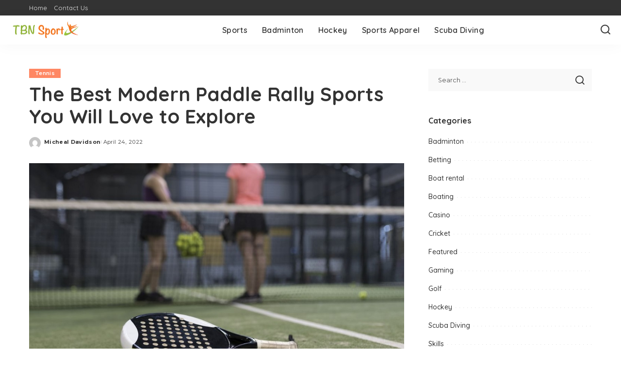

--- FILE ---
content_type: text/html; charset=UTF-8
request_url: https://tbnsport.com/the-best-modern-paddle-rally-sports-you-will-love-to-explore/
body_size: 51075
content:
<!DOCTYPE html>
<html lang="en-US">
<head>
    <meta charset="UTF-8">
    <meta http-equiv="X-UA-Compatible" content="IE=edge">
    <meta name="viewport" content="width=device-width, initial-scale=1">
    <link rel="profile" href="https://gmpg.org/xfn/11">
	<title>The Best Modern Paddle Rally Sports You Will Love to Explore &#8211; Tbn Sport</title>
<meta name='robots' content='max-image-preview:large' />
	<style>img:is([sizes="auto" i], [sizes^="auto," i]) { contain-intrinsic-size: 3000px 1500px }</style>
	<link rel="preconnect" href="https://fonts.gstatic.com" crossorigin><link rel="preload" as="style" onload="this.onload=null;this.rel='stylesheet'" href="https://fonts.googleapis.com/css?family=Poppins%3A400%2C400i%2C700%2C700i%7CQuicksand%3A400%2C500%2C600%2C700%7CMontserrat%3A400%2C500%2C600%2C700&amp;display=swap" crossorigin><noscript><link rel="stylesheet" href="https://fonts.googleapis.com/css?family=Poppins%3A400%2C400i%2C700%2C700i%7CQuicksand%3A400%2C500%2C600%2C700%7CMontserrat%3A400%2C500%2C600%2C700&amp;display=swap"></noscript><link rel="alternate" type="application/rss+xml" title="Tbn Sport &raquo; Feed" href="https://tbnsport.com/feed/" />
<link rel="alternate" type="application/rss+xml" title="Tbn Sport &raquo; Comments Feed" href="https://tbnsport.com/comments/feed/" />
<script type="application/ld+json">{"@context":"https://schema.org","@type":"Organization","legalName":"Tbn Sport","url":"https://tbnsport.com/","logo":"https://tbnsport.com/wp-content/uploads/2020/07/tbn-sport.png"}</script>
<script>
window._wpemojiSettings = {"baseUrl":"https:\/\/s.w.org\/images\/core\/emoji\/16.0.1\/72x72\/","ext":".png","svgUrl":"https:\/\/s.w.org\/images\/core\/emoji\/16.0.1\/svg\/","svgExt":".svg","source":{"concatemoji":"https:\/\/tbnsport.com\/wp-includes\/js\/wp-emoji-release.min.js?ver=6.8.3"}};
/*! This file is auto-generated */
!function(s,n){var o,i,e;function c(e){try{var t={supportTests:e,timestamp:(new Date).valueOf()};sessionStorage.setItem(o,JSON.stringify(t))}catch(e){}}function p(e,t,n){e.clearRect(0,0,e.canvas.width,e.canvas.height),e.fillText(t,0,0);var t=new Uint32Array(e.getImageData(0,0,e.canvas.width,e.canvas.height).data),a=(e.clearRect(0,0,e.canvas.width,e.canvas.height),e.fillText(n,0,0),new Uint32Array(e.getImageData(0,0,e.canvas.width,e.canvas.height).data));return t.every(function(e,t){return e===a[t]})}function u(e,t){e.clearRect(0,0,e.canvas.width,e.canvas.height),e.fillText(t,0,0);for(var n=e.getImageData(16,16,1,1),a=0;a<n.data.length;a++)if(0!==n.data[a])return!1;return!0}function f(e,t,n,a){switch(t){case"flag":return n(e,"\ud83c\udff3\ufe0f\u200d\u26a7\ufe0f","\ud83c\udff3\ufe0f\u200b\u26a7\ufe0f")?!1:!n(e,"\ud83c\udde8\ud83c\uddf6","\ud83c\udde8\u200b\ud83c\uddf6")&&!n(e,"\ud83c\udff4\udb40\udc67\udb40\udc62\udb40\udc65\udb40\udc6e\udb40\udc67\udb40\udc7f","\ud83c\udff4\u200b\udb40\udc67\u200b\udb40\udc62\u200b\udb40\udc65\u200b\udb40\udc6e\u200b\udb40\udc67\u200b\udb40\udc7f");case"emoji":return!a(e,"\ud83e\udedf")}return!1}function g(e,t,n,a){var r="undefined"!=typeof WorkerGlobalScope&&self instanceof WorkerGlobalScope?new OffscreenCanvas(300,150):s.createElement("canvas"),o=r.getContext("2d",{willReadFrequently:!0}),i=(o.textBaseline="top",o.font="600 32px Arial",{});return e.forEach(function(e){i[e]=t(o,e,n,a)}),i}function t(e){var t=s.createElement("script");t.src=e,t.defer=!0,s.head.appendChild(t)}"undefined"!=typeof Promise&&(o="wpEmojiSettingsSupports",i=["flag","emoji"],n.supports={everything:!0,everythingExceptFlag:!0},e=new Promise(function(e){s.addEventListener("DOMContentLoaded",e,{once:!0})}),new Promise(function(t){var n=function(){try{var e=JSON.parse(sessionStorage.getItem(o));if("object"==typeof e&&"number"==typeof e.timestamp&&(new Date).valueOf()<e.timestamp+604800&&"object"==typeof e.supportTests)return e.supportTests}catch(e){}return null}();if(!n){if("undefined"!=typeof Worker&&"undefined"!=typeof OffscreenCanvas&&"undefined"!=typeof URL&&URL.createObjectURL&&"undefined"!=typeof Blob)try{var e="postMessage("+g.toString()+"("+[JSON.stringify(i),f.toString(),p.toString(),u.toString()].join(",")+"));",a=new Blob([e],{type:"text/javascript"}),r=new Worker(URL.createObjectURL(a),{name:"wpTestEmojiSupports"});return void(r.onmessage=function(e){c(n=e.data),r.terminate(),t(n)})}catch(e){}c(n=g(i,f,p,u))}t(n)}).then(function(e){for(var t in e)n.supports[t]=e[t],n.supports.everything=n.supports.everything&&n.supports[t],"flag"!==t&&(n.supports.everythingExceptFlag=n.supports.everythingExceptFlag&&n.supports[t]);n.supports.everythingExceptFlag=n.supports.everythingExceptFlag&&!n.supports.flag,n.DOMReady=!1,n.readyCallback=function(){n.DOMReady=!0}}).then(function(){return e}).then(function(){var e;n.supports.everything||(n.readyCallback(),(e=n.source||{}).concatemoji?t(e.concatemoji):e.wpemoji&&e.twemoji&&(t(e.twemoji),t(e.wpemoji)))}))}((window,document),window._wpemojiSettings);
</script>
<style id='wp-emoji-styles-inline-css'>

	img.wp-smiley, img.emoji {
		display: inline !important;
		border: none !important;
		box-shadow: none !important;
		height: 1em !important;
		width: 1em !important;
		margin: 0 0.07em !important;
		vertical-align: -0.1em !important;
		background: none !important;
		padding: 0 !important;
	}
</style>
<link rel='stylesheet' id='wp-block-library-css' href='https://tbnsport.com/wp-includes/css/dist/block-library/style.min.css?ver=6.8.3' media='all' />
<style id='classic-theme-styles-inline-css'>
/*! This file is auto-generated */
.wp-block-button__link{color:#fff;background-color:#32373c;border-radius:9999px;box-shadow:none;text-decoration:none;padding:calc(.667em + 2px) calc(1.333em + 2px);font-size:1.125em}.wp-block-file__button{background:#32373c;color:#fff;text-decoration:none}
</style>
<style id='global-styles-inline-css'>
:root{--wp--preset--aspect-ratio--square: 1;--wp--preset--aspect-ratio--4-3: 4/3;--wp--preset--aspect-ratio--3-4: 3/4;--wp--preset--aspect-ratio--3-2: 3/2;--wp--preset--aspect-ratio--2-3: 2/3;--wp--preset--aspect-ratio--16-9: 16/9;--wp--preset--aspect-ratio--9-16: 9/16;--wp--preset--color--black: #000000;--wp--preset--color--cyan-bluish-gray: #abb8c3;--wp--preset--color--white: #ffffff;--wp--preset--color--pale-pink: #f78da7;--wp--preset--color--vivid-red: #cf2e2e;--wp--preset--color--luminous-vivid-orange: #ff6900;--wp--preset--color--luminous-vivid-amber: #fcb900;--wp--preset--color--light-green-cyan: #7bdcb5;--wp--preset--color--vivid-green-cyan: #00d084;--wp--preset--color--pale-cyan-blue: #8ed1fc;--wp--preset--color--vivid-cyan-blue: #0693e3;--wp--preset--color--vivid-purple: #9b51e0;--wp--preset--gradient--vivid-cyan-blue-to-vivid-purple: linear-gradient(135deg,rgba(6,147,227,1) 0%,rgb(155,81,224) 100%);--wp--preset--gradient--light-green-cyan-to-vivid-green-cyan: linear-gradient(135deg,rgb(122,220,180) 0%,rgb(0,208,130) 100%);--wp--preset--gradient--luminous-vivid-amber-to-luminous-vivid-orange: linear-gradient(135deg,rgba(252,185,0,1) 0%,rgba(255,105,0,1) 100%);--wp--preset--gradient--luminous-vivid-orange-to-vivid-red: linear-gradient(135deg,rgba(255,105,0,1) 0%,rgb(207,46,46) 100%);--wp--preset--gradient--very-light-gray-to-cyan-bluish-gray: linear-gradient(135deg,rgb(238,238,238) 0%,rgb(169,184,195) 100%);--wp--preset--gradient--cool-to-warm-spectrum: linear-gradient(135deg,rgb(74,234,220) 0%,rgb(151,120,209) 20%,rgb(207,42,186) 40%,rgb(238,44,130) 60%,rgb(251,105,98) 80%,rgb(254,248,76) 100%);--wp--preset--gradient--blush-light-purple: linear-gradient(135deg,rgb(255,206,236) 0%,rgb(152,150,240) 100%);--wp--preset--gradient--blush-bordeaux: linear-gradient(135deg,rgb(254,205,165) 0%,rgb(254,45,45) 50%,rgb(107,0,62) 100%);--wp--preset--gradient--luminous-dusk: linear-gradient(135deg,rgb(255,203,112) 0%,rgb(199,81,192) 50%,rgb(65,88,208) 100%);--wp--preset--gradient--pale-ocean: linear-gradient(135deg,rgb(255,245,203) 0%,rgb(182,227,212) 50%,rgb(51,167,181) 100%);--wp--preset--gradient--electric-grass: linear-gradient(135deg,rgb(202,248,128) 0%,rgb(113,206,126) 100%);--wp--preset--gradient--midnight: linear-gradient(135deg,rgb(2,3,129) 0%,rgb(40,116,252) 100%);--wp--preset--font-size--small: 13px;--wp--preset--font-size--medium: 20px;--wp--preset--font-size--large: 36px;--wp--preset--font-size--x-large: 42px;--wp--preset--spacing--20: 0.44rem;--wp--preset--spacing--30: 0.67rem;--wp--preset--spacing--40: 1rem;--wp--preset--spacing--50: 1.5rem;--wp--preset--spacing--60: 2.25rem;--wp--preset--spacing--70: 3.38rem;--wp--preset--spacing--80: 5.06rem;--wp--preset--shadow--natural: 6px 6px 9px rgba(0, 0, 0, 0.2);--wp--preset--shadow--deep: 12px 12px 50px rgba(0, 0, 0, 0.4);--wp--preset--shadow--sharp: 6px 6px 0px rgba(0, 0, 0, 0.2);--wp--preset--shadow--outlined: 6px 6px 0px -3px rgba(255, 255, 255, 1), 6px 6px rgba(0, 0, 0, 1);--wp--preset--shadow--crisp: 6px 6px 0px rgba(0, 0, 0, 1);}:where(.is-layout-flex){gap: 0.5em;}:where(.is-layout-grid){gap: 0.5em;}body .is-layout-flex{display: flex;}.is-layout-flex{flex-wrap: wrap;align-items: center;}.is-layout-flex > :is(*, div){margin: 0;}body .is-layout-grid{display: grid;}.is-layout-grid > :is(*, div){margin: 0;}:where(.wp-block-columns.is-layout-flex){gap: 2em;}:where(.wp-block-columns.is-layout-grid){gap: 2em;}:where(.wp-block-post-template.is-layout-flex){gap: 1.25em;}:where(.wp-block-post-template.is-layout-grid){gap: 1.25em;}.has-black-color{color: var(--wp--preset--color--black) !important;}.has-cyan-bluish-gray-color{color: var(--wp--preset--color--cyan-bluish-gray) !important;}.has-white-color{color: var(--wp--preset--color--white) !important;}.has-pale-pink-color{color: var(--wp--preset--color--pale-pink) !important;}.has-vivid-red-color{color: var(--wp--preset--color--vivid-red) !important;}.has-luminous-vivid-orange-color{color: var(--wp--preset--color--luminous-vivid-orange) !important;}.has-luminous-vivid-amber-color{color: var(--wp--preset--color--luminous-vivid-amber) !important;}.has-light-green-cyan-color{color: var(--wp--preset--color--light-green-cyan) !important;}.has-vivid-green-cyan-color{color: var(--wp--preset--color--vivid-green-cyan) !important;}.has-pale-cyan-blue-color{color: var(--wp--preset--color--pale-cyan-blue) !important;}.has-vivid-cyan-blue-color{color: var(--wp--preset--color--vivid-cyan-blue) !important;}.has-vivid-purple-color{color: var(--wp--preset--color--vivid-purple) !important;}.has-black-background-color{background-color: var(--wp--preset--color--black) !important;}.has-cyan-bluish-gray-background-color{background-color: var(--wp--preset--color--cyan-bluish-gray) !important;}.has-white-background-color{background-color: var(--wp--preset--color--white) !important;}.has-pale-pink-background-color{background-color: var(--wp--preset--color--pale-pink) !important;}.has-vivid-red-background-color{background-color: var(--wp--preset--color--vivid-red) !important;}.has-luminous-vivid-orange-background-color{background-color: var(--wp--preset--color--luminous-vivid-orange) !important;}.has-luminous-vivid-amber-background-color{background-color: var(--wp--preset--color--luminous-vivid-amber) !important;}.has-light-green-cyan-background-color{background-color: var(--wp--preset--color--light-green-cyan) !important;}.has-vivid-green-cyan-background-color{background-color: var(--wp--preset--color--vivid-green-cyan) !important;}.has-pale-cyan-blue-background-color{background-color: var(--wp--preset--color--pale-cyan-blue) !important;}.has-vivid-cyan-blue-background-color{background-color: var(--wp--preset--color--vivid-cyan-blue) !important;}.has-vivid-purple-background-color{background-color: var(--wp--preset--color--vivid-purple) !important;}.has-black-border-color{border-color: var(--wp--preset--color--black) !important;}.has-cyan-bluish-gray-border-color{border-color: var(--wp--preset--color--cyan-bluish-gray) !important;}.has-white-border-color{border-color: var(--wp--preset--color--white) !important;}.has-pale-pink-border-color{border-color: var(--wp--preset--color--pale-pink) !important;}.has-vivid-red-border-color{border-color: var(--wp--preset--color--vivid-red) !important;}.has-luminous-vivid-orange-border-color{border-color: var(--wp--preset--color--luminous-vivid-orange) !important;}.has-luminous-vivid-amber-border-color{border-color: var(--wp--preset--color--luminous-vivid-amber) !important;}.has-light-green-cyan-border-color{border-color: var(--wp--preset--color--light-green-cyan) !important;}.has-vivid-green-cyan-border-color{border-color: var(--wp--preset--color--vivid-green-cyan) !important;}.has-pale-cyan-blue-border-color{border-color: var(--wp--preset--color--pale-cyan-blue) !important;}.has-vivid-cyan-blue-border-color{border-color: var(--wp--preset--color--vivid-cyan-blue) !important;}.has-vivid-purple-border-color{border-color: var(--wp--preset--color--vivid-purple) !important;}.has-vivid-cyan-blue-to-vivid-purple-gradient-background{background: var(--wp--preset--gradient--vivid-cyan-blue-to-vivid-purple) !important;}.has-light-green-cyan-to-vivid-green-cyan-gradient-background{background: var(--wp--preset--gradient--light-green-cyan-to-vivid-green-cyan) !important;}.has-luminous-vivid-amber-to-luminous-vivid-orange-gradient-background{background: var(--wp--preset--gradient--luminous-vivid-amber-to-luminous-vivid-orange) !important;}.has-luminous-vivid-orange-to-vivid-red-gradient-background{background: var(--wp--preset--gradient--luminous-vivid-orange-to-vivid-red) !important;}.has-very-light-gray-to-cyan-bluish-gray-gradient-background{background: var(--wp--preset--gradient--very-light-gray-to-cyan-bluish-gray) !important;}.has-cool-to-warm-spectrum-gradient-background{background: var(--wp--preset--gradient--cool-to-warm-spectrum) !important;}.has-blush-light-purple-gradient-background{background: var(--wp--preset--gradient--blush-light-purple) !important;}.has-blush-bordeaux-gradient-background{background: var(--wp--preset--gradient--blush-bordeaux) !important;}.has-luminous-dusk-gradient-background{background: var(--wp--preset--gradient--luminous-dusk) !important;}.has-pale-ocean-gradient-background{background: var(--wp--preset--gradient--pale-ocean) !important;}.has-electric-grass-gradient-background{background: var(--wp--preset--gradient--electric-grass) !important;}.has-midnight-gradient-background{background: var(--wp--preset--gradient--midnight) !important;}.has-small-font-size{font-size: var(--wp--preset--font-size--small) !important;}.has-medium-font-size{font-size: var(--wp--preset--font-size--medium) !important;}.has-large-font-size{font-size: var(--wp--preset--font-size--large) !important;}.has-x-large-font-size{font-size: var(--wp--preset--font-size--x-large) !important;}
:where(.wp-block-post-template.is-layout-flex){gap: 1.25em;}:where(.wp-block-post-template.is-layout-grid){gap: 1.25em;}
:where(.wp-block-columns.is-layout-flex){gap: 2em;}:where(.wp-block-columns.is-layout-grid){gap: 2em;}
:root :where(.wp-block-pullquote){font-size: 1.5em;line-height: 1.6;}
</style>
<link rel='stylesheet' id='pixwell-elements-css' href='https://tbnsport.com/wp-content/plugins/pixwell-core/lib/pixwell-elements/public/style.css?ver=1.0' media='all' />

<link rel='stylesheet' id='pixwell-main-css' href='https://tbnsport.com/wp-content/themes/pixwell/assets/css/main.css?ver=11.6' media='all' />
<style id='pixwell-main-inline-css'>
html {}h1, .h1 {}h2, .h2 {}h3, .h3 {}h4, .h4 {}h5, .h5 {}h6, .h6 {}.single-tagline h6 {}.p-wrap .entry-summary, .twitter-content.entry-summary, .author-description, .rssSummary, .rb-sdesc {}.p-cat-info {}.p-meta-info, .wp-block-latest-posts__post-date {}.meta-info-author.meta-info-el {}.breadcrumb {}.footer-menu-inner {}.topbar-wrap {}.topbar-menu-wrap {}.main-menu > li > a, .off-canvas-menu > li > a {}.main-menu .sub-menu:not(.sub-mega), .off-canvas-menu .sub-menu {}.is-logo-text .logo-title {}.block-title, .block-header .block-title {}.ajax-quick-filter, .block-view-more {}.widget-title, .widget .widget-title {}body .widget.widget_nav_menu .menu-item {}body.boxed {background-color : #fafafa;background-repeat : no-repeat;background-size : cover;background-attachment : fixed;background-position : center center;}.header-6 .banner-wrap {}.footer-wrap:before {; content: ""; position: absolute; left: 0; top: 0; width: 100%; height: 100%;}.header-9 .banner-wrap { }.topline-wrap {height: 2px}.main-menu {}.main-menu > li.menu-item-has-children > .sub-menu:before {}[data-theme="dark"] .main-menu  {}[data-theme="dark"] .main-menu > li.menu-item-has-children > .sub-menu:before {}.mobile-nav-inner {}.navbar-border-holder {border-width: 2px; }@media only screen and (max-width: 767px) {.entry-content { font-size: .90rem; }.p-wrap .entry-summary, .twitter-content.entry-summary, .element-desc, .subscribe-description, .rb-sdecs,.copyright-inner > *, .summary-content, .pros-cons-wrap ul li,.gallery-popup-content .image-popup-description > *{ font-size: .76rem; }}@media only screen and (max-width: 1024px) {}@media only screen and (max-width: 991px) {}@media only screen and (max-width: 767px) {}
</style>
<link rel='stylesheet' id='pixwell-style-css' href='https://tbnsport.com/wp-content/themes/pixwell/style.css?ver=11.6' media='all' />
<!--[if lt IE 9]>
<script src="https://tbnsport.com/wp-content/themes/pixwell/assets/js/html5shiv.min.js?ver=3.7.3" id="html5-js"></script>
<![endif]-->
<script src="https://tbnsport.com/wp-includes/js/jquery/jquery.min.js?ver=3.7.1" id="jquery-core-js"></script>
<script src="https://tbnsport.com/wp-includes/js/jquery/jquery-migrate.min.js?ver=3.4.1" id="jquery-migrate-js"></script>
<link rel="preload" href="https://tbnsport.com/wp-content/themes/pixwell/assets/fonts/ruby-icon.woff2?v=10.7" as="font" type="font/woff2" crossorigin="anonymous"><link rel="https://api.w.org/" href="https://tbnsport.com/wp-json/" /><link rel="alternate" title="JSON" type="application/json" href="https://tbnsport.com/wp-json/wp/v2/posts/712" /><link rel="EditURI" type="application/rsd+xml" title="RSD" href="https://tbnsport.com/xmlrpc.php?rsd" />
<meta name="generator" content="WordPress 6.8.3" />
<link rel="canonical" href="https://tbnsport.com/the-best-modern-paddle-rally-sports-you-will-love-to-explore/" />
<link rel='shortlink' href='https://tbnsport.com/?p=712' />
<link rel="alternate" title="oEmbed (JSON)" type="application/json+oembed" href="https://tbnsport.com/wp-json/oembed/1.0/embed?url=https%3A%2F%2Ftbnsport.com%2Fthe-best-modern-paddle-rally-sports-you-will-love-to-explore%2F" />
<link rel="alternate" title="oEmbed (XML)" type="text/xml+oembed" href="https://tbnsport.com/wp-json/oembed/1.0/embed?url=https%3A%2F%2Ftbnsport.com%2Fthe-best-modern-paddle-rally-sports-you-will-love-to-explore%2F&#038;format=xml" />
<script type="application/ld+json">{"@context":"https://schema.org","@type":"WebSite","@id":"https://tbnsport.com/#website","url":"https://tbnsport.com/","name":"Tbn Sport","potentialAction":{"@type":"SearchAction","target":"https://tbnsport.com/?s={search_term_string}","query-input":"required name=search_term_string"}}</script>
			<meta property="og:title" content="The Best Modern Paddle Rally Sports You Will Love to Explore"/>
			<meta property="og:url" content="https://tbnsport.com/the-best-modern-paddle-rally-sports-you-will-love-to-explore/"/>
			<meta property="og:site_name" content="Tbn Sport"/>
							<meta property="og:image" content="https://tbnsport.com/wp-content/uploads/2022/04/The-Best-Modern-Tennis-Sports-You-Will-Love-To-Explore.jpg"/>
										<meta property="og:type" content="article"/>
				<meta property="article:published_time" content="2022-04-24T13:11:59+00:00"/>
				<meta property="article:modified_time" content="2022-04-25T06:08:18+00:00"/>
				<meta name="author" content="Micheal Davidson"/>
				<meta name="twitter:card" content="summary_large_image"/>
				<meta name="twitter:creator" content="@Tbn Sport"/>
				<meta name="twitter:label1" content="Written by"/>
				<meta name="twitter:data1" content="Micheal Davidson"/>
								<meta name="twitter:label2" content="Est. reading time"/>
				<meta name="twitter:data2" content="3 minutes"/>
			<link rel="icon" href="https://tbnsport.com/wp-content/uploads/2020/07/tbn-sport-f-150x150.png" sizes="32x32" />
<link rel="icon" href="https://tbnsport.com/wp-content/uploads/2020/07/tbn-sport-f.png" sizes="192x192" />
<link rel="apple-touch-icon" href="https://tbnsport.com/wp-content/uploads/2020/07/tbn-sport-f.png" />
<meta name="msapplication-TileImage" content="https://tbnsport.com/wp-content/uploads/2020/07/tbn-sport-f.png" />
</head>
<body class="wp-singular post-template-default single single-post postid-712 single-format-standard wp-embed-responsive wp-theme-pixwell is-single-1 off-canvas-light is-tooltips is-backtop block-header-dot w-header-1 cat-icon-radius is-parallax-feat is-fmask mh-p-excerpt" data-theme="default">
<div id="site" class="site">
			<aside id="off-canvas-section" class="off-canvas-wrap dark-style is-hidden">
			<div class="close-panel-wrap tooltips-n">
				<a href="#" id="off-canvas-close-btn" aria-label="Close Panel"><i class="btn-close"></i></a>
			</div>
			<div class="off-canvas-holder">
									<div class="off-canvas-header is-light-text">
						<div class="header-inner">
														<aside class="inner-bottom">
																	<div class="off-canvas-social">
																			</div>
																	<div class="inner-bottom-right">
										<aside class="bookmark-section">
	<a class="bookmark-link" href="#" title="Bookmarks" aria-label="Bookmarks">
		<span class="bookmark-icon"><i class="rbi rbi-bookmark-o"></i><span class="bookmark-counter rb-counter">0</span></span>
	</a>
</aside>									</div>
															</aside>
						</div>
					</div>
								<div class="off-canvas-inner is-light-text">
					<div id="off-canvas-nav" class="off-canvas-nav">
						<ul id="off-canvas-menu" class="off-canvas-menu rb-menu is-clicked"><li id="menu-item-125" class="menu-item menu-item-type-taxonomy menu-item-object-category menu-item-125"><a href="https://tbnsport.com/category/sports/"><span>Sports</span></a></li>
<li id="menu-item-126" class="menu-item menu-item-type-taxonomy menu-item-object-category menu-item-126"><a href="https://tbnsport.com/category/badminton/"><span>Badminton</span></a></li>
<li id="menu-item-127" class="menu-item menu-item-type-taxonomy menu-item-object-category menu-item-127"><a href="https://tbnsport.com/category/hockey/"><span>Hockey</span></a></li>
<li id="menu-item-128" class="menu-item menu-item-type-taxonomy menu-item-object-category menu-item-128"><a href="https://tbnsport.com/category/sports-apparel/"><span>Sports Apparel</span></a></li>
<li id="menu-item-129" class="menu-item menu-item-type-taxonomy menu-item-object-category menu-item-129"><a href="https://tbnsport.com/category/scuba-diving/"><span>Scuba Diving</span></a></li>
</ul>					</div>
									</div>
			</div>
		</aside>
		    <div class="site-outer">
        <div class="site-mask"></div>
		<div class="topbar-wrap is-light-text">
	<div class="rbc-container">
		<div class="topbar-inner rb-m20-gutter">
			<div class="topbar-left">
								<aside class="topbar-info">
																	</aside>
									<nav id="topbar-navigation" class="topbar-menu-wrap">
						<div class="menu-top-container"><ul id="topbar-menu" class="topbar-menu rb-menu"><li id="menu-item-136" class="menu-item menu-item-type-post_type menu-item-object-page menu-item-home menu-item-136"><a href="https://tbnsport.com/"><span>Home</span></a></li>
<li id="menu-item-135" class="menu-item menu-item-type-post_type menu-item-object-page menu-item-135"><a href="https://tbnsport.com/contact-us/"><span>Contact Us</span></a></li>
</ul></div>					</nav>
							</div>
			<div class="topbar-right">
							</div>
		</div>
	</div>
</div><header id="site-header" class="header-wrap header-8">
	<div class="navbar-outer">
		<div class="navbar-wrap">
				<aside id="mobile-navbar" class="mobile-navbar">
		<div class="mobile-nav-inner rb-p20-gutter">
							<div class="m-nav-left">
									</div>
				<div class="m-nav-centered">
					<aside class="logo-mobile-wrap is-logo-image">
	<a href="https://tbnsport.com/" class="logo-mobile">
		<img decoding="async"  height="85" width="300" src="https://tbnsport.com/wp-content/uploads/2020/07/tbn-sport.png" alt="Tbn Sport">
			</a>
</aside>				</div>
				<div class="m-nav-right">
																				<div class="mobile-search">
			<a href="#" title="Search" aria-label="Search" class="search-icon nav-search-link"><i class="rbi rbi-search-alt" aria-hidden="true"></i></a>
		<div class="navbar-search-popup header-lightbox">
			<div class="navbar-search-form"><form role="search" method="get" class="search-form" action="https://tbnsport.com/">
				<label>
					<span class="screen-reader-text">Search for:</span>
					<input type="search" class="search-field" placeholder="Search &hellip;" value="" name="s" />
				</label>
				<input type="submit" class="search-submit" value="Search" />
			</form></div>
		</div>
	</div>
									</div>
					</div>
	</aside>
			<div class="navbar-holder">
				<div class="rb-m20-gutter navbar-inner is-main-nav">
					<div class="navbar-left">
												<div class="logo-wrap is-logo-image site-branding">
	<a href="https://tbnsport.com/" class="logo" title="Tbn Sport">
					<img decoding="async" class="logo-default logo-retina"  height="85" width="300" src="https://tbnsport.com/wp-content/uploads/2020/07/tbn-sport.png" srcset="https://tbnsport.com/wp-content/uploads/2020/07/tbn-sport.png 1x, https://tbnsport.com/wp-content/uploads/2020/07/tbn-sport.png 2x" alt="Tbn Sport">
						</a>
	</div>					</div>
					<div class="navbar-center">
						<nav id="site-navigation" class="main-menu-wrap" aria-label="main menu">
	<ul id="main-menu" class="main-menu rb-menu" itemscope itemtype="https://www.schema.org/SiteNavigationElement"><li class="menu-item menu-item-type-taxonomy menu-item-object-category menu-item-125" itemprop="name"><a href="https://tbnsport.com/category/sports/" itemprop="url"><span>Sports</span></a></li><li class="menu-item menu-item-type-taxonomy menu-item-object-category menu-item-126" itemprop="name"><a href="https://tbnsport.com/category/badminton/" itemprop="url"><span>Badminton</span></a></li><li class="menu-item menu-item-type-taxonomy menu-item-object-category menu-item-127" itemprop="name"><a href="https://tbnsport.com/category/hockey/" itemprop="url"><span>Hockey</span></a></li><li class="menu-item menu-item-type-taxonomy menu-item-object-category menu-item-128" itemprop="name"><a href="https://tbnsport.com/category/sports-apparel/" itemprop="url"><span>Sports Apparel</span></a></li><li class="menu-item menu-item-type-taxonomy menu-item-object-category menu-item-129" itemprop="name"><a href="https://tbnsport.com/category/scuba-diving/" itemprop="url"><span>Scuba Diving</span></a></li></ul></nav>					</div>
					<div class="navbar-right">
																								                        						<aside class="navbar-search nav-search-live">
	<a href="#" aria-label="Search" class="nav-search-link search-icon"><i class="rbi rbi-search-alt" aria-hidden="true"></i></a>
	<div class="navbar-search-popup header-lightbox">
		<div class="navbar-search-form"><form role="search" method="get" class="search-form" action="https://tbnsport.com/">
				<label>
					<span class="screen-reader-text">Search for:</span>
					<input type="search" class="search-field" placeholder="Search &hellip;" value="" name="s" />
				</label>
				<input type="submit" class="search-submit" value="Search" />
			</form></div>
		<div class="load-animation live-search-animation"></div>
					<div class="navbar-search-response"></div>
			</div>
</aside>
											</div>
				</div>
			</div>
		</div>
	</div>
	</header>        <div class="site-wrap clearfix">		<div class="site-content single-1 rbc-content-section clearfix has-sidebar is-sidebar-right active-sidebar">
			<div class="wrap rbc-container rb-p20-gutter">
				<div class="rbc-wrap">
					<main id="main" class="site-main rbc-content">
						<div class="single-content-wrap">
									<article id="post-712" class="post-712 post type-post status-publish format-standard has-post-thumbnail category-tennis" itemscope itemtype="https://schema.org/Article">
									<header class="single-header entry-header">
										<aside class="p-cat-info is-relative single-cat-info">
			<a class="cat-info-el cat-info-id-110" href="https://tbnsport.com/category/tennis/" rel="category">Tennis</a>		</aside>
					<h1 itemprop="headline" class="single-title entry-title">The Best Modern Paddle Rally Sports You Will Love to Explore</h1>
				<div class="single-entry-meta has-avatar small-size">
					<span class="single-meta-avatar">
			<a href="https://tbnsport.com/author/micheal-davidson/">
				<img alt='' src='https://secure.gravatar.com/avatar/36b23a5f050d4aa92ddb09817656a79d0015bcb804ede0ecff491795277e685a?s=60&#038;d=mm&#038;r=g' srcset='https://secure.gravatar.com/avatar/36b23a5f050d4aa92ddb09817656a79d0015bcb804ede0ecff491795277e685a?s=120&#038;d=mm&#038;r=g 2x' class='avatar avatar-60 photo' height='60' width='60' decoding='async'/>			</a>
		</span>
					<div class="inner">
						<div class="single-meta-info p-meta-info">
					<span class="meta-info-el meta-info-author">
			<span class="screen-reader-text">Posted by</span>
						<a href="https://tbnsport.com/author/micheal-davidson/">Micheal Davidson</a>
		</span>
				<span class="meta-info-el meta-info-date">
										<abbr class="date published" title="2022-04-24T13:11:59+00:00">April 24, 2022</abbr>
					</span>
				</div>
				<div class="single-meta-bottom p-meta-info">
			</div>
					</div>
		</div>
				<div class="single-feat">
			<div class="rb-iwrap autosize"><img width="1000" height="667" src="https://tbnsport.com/wp-content/uploads/2022/04/The-Best-Modern-Tennis-Sports-You-Will-Love-To-Explore.jpg" class="attachment-pixwell_780x0-2x size-pixwell_780x0-2x wp-post-image" alt="" loading="eager" decoding="async" fetchpriority="high" /></div>
					</div>
									</header>
																<div class="single-body entry">
			<div class="single-content has-left-section">
						<aside class="single-left-section">
			<div class="section-inner">
						<aside class="single-left-share is-light-share">
			<div class="share-header">							<span class="share-label">Shares</span>
			</div>
			<div class="share-content">
				            <a class="share-action share-icon share-facebook" href="https://www.facebook.com/sharer.php?u=https%3A%2F%2Ftbnsport.com%2Fthe-best-modern-paddle-rally-sports-you-will-love-to-explore%2F" title="Facebook" aria-label="Facebook" rel="noopener nofollow"><i class="rbi rbi-facebook"></i></a>
		        <a class="share-action share-twitter share-icon" href="https://twitter.com/intent/tweet?text=The+Best+Modern+Paddle+Rally+Sports+You+Will+Love+to+Explore&amp;url=https%3A%2F%2Ftbnsport.com%2Fthe-best-modern-paddle-rally-sports-you-will-love-to-explore%2F&amp;via=Tbn+Sport" title="Twitter" aria-label="Twitter" rel="noopener nofollow">
                <i class="rbi rbi-x-twitter"></i></a>            <a class="share-action share-icon share-pinterest" rel="noopener nofollow" href="https://pinterest.com/pin/create/button/?url=https%3A%2F%2Ftbnsport.com%2Fthe-best-modern-paddle-rally-sports-you-will-love-to-explore%2F&amp;media=https://tbnsport.com/wp-content/uploads/2022/04/The-Best-Modern-Tennis-Sports-You-Will-Love-To-Explore.jpg&amp;description=The+Best+Modern+Paddle+Rally+Sports+You+Will+Love+to+Explore" title="Pinterest" aria-label="Pinterest"><i class="rbi rbi-pinterest"></i></a>
		            <a class="share-icon share-email" rel="noopener nofollow" href="mailto:?subject=The Best Modern Paddle Rally Sports You Will Love to Explore&amp;BODY=I found this article interesting and thought of sharing it with you. Check it out: https%3A%2F%2Ftbnsport.com%2Fthe-best-modern-paddle-rally-sports-you-will-love-to-explore%2F" title="Email" aria-label="Email"><i class="rbi rbi-email-envelope"></i></a>
					</div>
		</aside>
				<div class="single-left-article">
			<span class="left-article-label">READ NEXT</span>
								<div class="p-feat">
								<a class="p-flink" href="https://tbnsport.com/5-tips-to-help-you-improve-your-doubles-game/" aria-label="5 Tips to Help You Improve Your Doubles Game">
			<span class="rb-iwrap pc-75"><img width="280" height="210" src="https://tbnsport.com/wp-content/uploads/2022/04/The-Best-Modern-Tennis-Sports-You-Will-Love-To-Explore-280x210.jpg" class="attachment-pixwell_280x210 size-pixwell_280x210 wp-post-image" alt="" decoding="async" /></span> </a>
							</div>
				<h6 class="entry-title">		<a class="p-url" href="https://tbnsport.com/5-tips-to-help-you-improve-your-doubles-game/" rel="bookmark">5 Tips to Help You Improve Your Doubles Game</a>
		</h6>					</div>
					</div>
		</aside>
						<div class="entry-content clearfix" itemprop="articleBody">
					<p style="text-align: justify;">Outdoor games are very beneficial, whether the excitement to meet new players, spending quality time outside, or deriving the best health benefits from the varioussports. When it comes to paddle sports, people love to play them in their leisure time because of several health merits and great relaxation after the long day. If you are looking for the right paddle sport that will fulfil all of your expectations, you are certainly at the right place. Let’s know some of the most played outdoor tennis sports you will love to explore!</p>
<h2 style="text-align: justify;">Types of Modern Tennis Sports</h2>
<p style="text-align: justify;">Tennis is one of the most exciting outdoor games that many love to play. However, many of us may be unaware of the different types of modern rally games that can give you more satisfaction and enjoyment. Here they are:</p>
<h3 style="text-align: justify;">●       Frescotennis: <a href="http://www.frescotennis.com">www.frescotennis.com</a></h3>
<p style="text-align: justify;">Frescotennis is one of the new variants in the paddle sport world. The game is played with a neutral pressure hybrid rubber 50mm ball that can travel more slowly through the air than a regular tennis ball. The game can be played by two, three,four or six players on a standard hard tennis court. The best part is thatfrescotennisis played with two bounces with on the first bounce having to be inbounds. <a href="mailto:IFL@frescotennis.com"><strong>IFL@frescotennis.com</strong></a></p>
<h3 style="text-align: justify;">●       Platform Tennis:</h3>
<p style="text-align: justify;">Another popular tennis game developed in 1928 is the Platform tennis. In America, the sport is governed by the American Platform Tennis Association. The tennis court must be 44ft. to 22 ft. wide with a 60ft by 30ft playing area to play this incredible tennis variety.</p>
<h3 style="text-align: justify;">●       Touch Tennis:</h3>
<p style="text-align: justify;">Touch tennis is one of the modified versions of tennis games played on a compressed court. The ball used for the tennis is shorter and softer, made with foam. Tennis is featured regularly on SKYSports, gradually increasing its popularity as a full-size paddle sport.</p>
<h3 style="text-align: justify;">●       Beach Tennis</h3>
<p style="text-align: justify;">Over 50 countries across the world have been playing this tennis sport. Among them, places like Brazil, Italy, Spain, etc., have given the greatest recognition to the game, and it is played nationally. Beach tennis works as a high-impact cardio workout and has a low effect on the joints and knees as it is played on sand.</p>
<p style="text-align: justify;">Many other tennis and paddle sports are played worldwide and available with a newer array of benefits.</p>
				</div>
			</div>
			<aside class="is-hidden rb-remove-bookmark" data-bookmarkid="712"></aside>		<aside class="single-bottom-share">
			<div class="share-header">							<span class="share-label">Shares</span>
			</div>
			<div class="share-content is-light-share tooltips-n">
				            <a class="share-action share-icon share-facebook" rel="noopener nofollow" href="https://www.facebook.com/sharer.php?u=https%3A%2F%2Ftbnsport.com%2Fthe-best-modern-paddle-rally-sports-you-will-love-to-explore%2F" title="Facebook" aria-label="Facebook"><i class="rbi rbi-facebook"></i><span>Share on Facebook</span></a>
		            <a class="share-action share-twitter share-icon" rel="noopener nofollow" href="https://twitter.com/intent/tweet?text=The+Best+Modern+Paddle+Rally+Sports+You+Will+Love+to+Explore&amp;url=https%3A%2F%2Ftbnsport.com%2Fthe-best-modern-paddle-rally-sports-you-will-love-to-explore%2F&amp;via=Tbn+Sport" title="Twitter" aria-label="Twitter">
                <i class="rbi rbi-x-twitter"></i><span>Share on Twitter</span> </a>
		            <a class="share-action share-icon share-pinterest" rel="noopener nofollow" href="https://pinterest.com/pin/create/button/?url=https%3A%2F%2Ftbnsport.com%2Fthe-best-modern-paddle-rally-sports-you-will-love-to-explore%2F&amp;media=https://tbnsport.com/wp-content/uploads/2022/04/The-Best-Modern-Tennis-Sports-You-Will-Love-To-Explore.jpg&amp;description=The+Best+Modern+Paddle+Rally+Sports+You+Will+Love+to+Explore" title="Pinterest" aria-label="Pinterest"><i class="rbi rbi-pinterest"></i><span>Share on Pinterest</span></a>
		            <a class="share-action share-icon share-linkedin" rel="noopener nofollow" href="https://linkedin.com/shareArticle?mini=true&amp;url=https%3A%2F%2Ftbnsport.com%2Fthe-best-modern-paddle-rally-sports-you-will-love-to-explore%2F&amp;title=The+Best+Modern+Paddle+Rally+Sports+You+Will+Love+to+Explore" title="linkedIn" aria-label="linkedIn"><i class="rbi rbi-linkedin"></i><span>Share on Linkedin</span></a>
		            <a class="share-icon share-email" rel="noopener nofollow" href="mailto:?subject=The Best Modern Paddle Rally Sports You Will Love to Explore&amp;BODY=I found this article interesting and thought of sharing it with you. Check it out: https%3A%2F%2Ftbnsport.com%2Fthe-best-modern-paddle-rally-sports-you-will-love-to-explore%2F" title="Email" aria-label="Email"><i class="rbi rbi-email-envelope"></i><span>Share on Email</span></a>
					</div>
		</aside>
				</div>
					<div class="article-meta is-hidden">
				<meta itemprop="mainEntityOfPage" content="https://tbnsport.com/the-best-modern-paddle-rally-sports-you-will-love-to-explore/">
				<span class="vcard author" itemprop="author" content="Micheal Davidson"><span class="fn">Micheal Davidson</span></span>
				<time class="date published entry-date" datetime="2022-04-24T13:11:59+00:00" content="2022-04-24T13:11:59+00:00" itemprop="datePublished">April 24, 2022</time>
				<meta class="updated" itemprop="dateModified" content="2022-04-25T06:08:18+00:00">
									<span itemprop="image" itemscope itemtype="https://schema.org/ImageObject">
				<meta itemprop="url" content="https://tbnsport.com/wp-content/uploads/2022/04/The-Best-Modern-Tennis-Sports-You-Will-Love-To-Explore.jpg">
				<meta itemprop="width" content="1000">
				<meta itemprop="height" content="667">
				</span>
												<span itemprop="publisher" itemscope itemtype="https://schema.org/Organization">
				<meta itemprop="name" content="Tbn Sport">
				<meta itemprop="url" content="https://tbnsport.com/">
									<span itemprop="logo" itemscope itemtype="https://schema.org/ImageObject">
						<meta itemprop="url" content="https://tbnsport.com/wp-content/uploads/2020/07/tbn-sport.png">
					</span>
								</span>
			</div>
					</article>
									<div class="single-box clearfix">
															</div>
						</div>
					</main>
							<aside class="rbc-sidebar widget-area">
			<div class="sidebar-inner"><div id="search-3" class="widget w-sidebar widget_search"><form role="search" method="get" class="search-form" action="https://tbnsport.com/">
				<label>
					<span class="screen-reader-text">Search for:</span>
					<input type="search" class="search-field" placeholder="Search &hellip;" value="" name="s" />
				</label>
				<input type="submit" class="search-submit" value="Search" />
			</form></div><div id="categories-3" class="widget w-sidebar widget_categories"><h2 class="widget-title h4">Categories</h2>
			<ul>
					<li class="cat-item cat-item-3"><a href="https://tbnsport.com/category/badminton/">Badminton</a>
</li>
	<li class="cat-item cat-item-101"><a href="https://tbnsport.com/category/betting/">Betting</a>
</li>
	<li class="cat-item cat-item-121"><a href="https://tbnsport.com/category/boat-rental/">Boat rental</a>
</li>
	<li class="cat-item cat-item-120"><a href="https://tbnsport.com/category/boating/">Boating</a>
</li>
	<li class="cat-item cat-item-89"><a href="https://tbnsport.com/category/casino/">Casino</a>
</li>
	<li class="cat-item cat-item-108"><a href="https://tbnsport.com/category/cricket/">Cricket</a>
</li>
	<li class="cat-item cat-item-1"><a href="https://tbnsport.com/category/featured/">Featured</a>
</li>
	<li class="cat-item cat-item-109"><a href="https://tbnsport.com/category/gaming/">Gaming</a>
</li>
	<li class="cat-item cat-item-96"><a href="https://tbnsport.com/category/golf/">Golf</a>
</li>
	<li class="cat-item cat-item-4"><a href="https://tbnsport.com/category/hockey/">Hockey</a>
</li>
	<li class="cat-item cat-item-6"><a href="https://tbnsport.com/category/scuba-diving/">Scuba Diving</a>
</li>
	<li class="cat-item cat-item-136"><a href="https://tbnsport.com/category/skills/">Skills</a>
</li>
	<li class="cat-item cat-item-116"><a href="https://tbnsport.com/category/soccer/">Soccer</a>
</li>
	<li class="cat-item cat-item-2"><a href="https://tbnsport.com/category/sports/">Sports</a>
</li>
	<li class="cat-item cat-item-5"><a href="https://tbnsport.com/category/sports-apparel/">Sports Apparel</a>
</li>
	<li class="cat-item cat-item-110"><a href="https://tbnsport.com/category/tennis/">Tennis</a>
</li>
			</ul>

			</div><div id="sb_post-2" class="widget w-sidebar widget-post"><h2 class="widget-title h4">Latest Posts</h2>			<div class="widget-post-content">
				<div class="rb-row widget-post-1">				<div class="rb-col-m12">
							<div class="p-wrap p-list p-list-4 post-1321 no-avatar">
							<div class="col-left">
					<div class="p-feat">
								<a class="p-flink" href="https://tbnsport.com/session-continuity-mechanisms-across-different-crypto-casino-games/" aria-label="Session continuity mechanisms across different crypto casino games">
			<span class="rb-iwrap pc-75"><img width="280" height="210" src="https://tbnsport.com/wp-content/uploads/2026/01/article_6336_featured-280x210.jpg" class="attachment-pixwell_280x210 size-pixwell_280x210 wp-post-image" alt="" decoding="async" loading="lazy" /></span> </a>
							</div>
				</div>
						<div class="col-right">
				<div class="p-header"><h4 class="entry-title h6">		<a class="p-url" href="https://tbnsport.com/session-continuity-mechanisms-across-different-crypto-casino-games/" rel="bookmark">Session continuity mechanisms across different crypto casino games</a>
		</h4></div>
				<div class="p-footer">
					<aside class="p-meta-info">		<span class="meta-info-el meta-info-date">
										<abbr class="date published" title="2026-01-31T00:00:00+00:00">January 31, 2026</abbr>
					</span>
		</aside>				</div>
			</div>
		</div>
						</div>
							<div class="rb-col-m12">
							<div class="p-wrap p-list p-list-4 post-1316 no-avatar">
							<div class="col-left">
					<div class="p-feat">
								<a class="p-flink" href="https://tbnsport.com/breaking-in-your-softball-glove-tips-for-a-game-ready-fit/" aria-label="Breaking in Your Softball Glove: Tips for a Game-Ready Fit">
			<span class="rb-iwrap pc-75"><img width="280" height="210" src="https://tbnsport.com/wp-content/uploads/2025/12/Breaking-in-Your-Softball-Glove-Tips-for-a-Game-Ready-Fit-280x210.jpg" class="attachment-pixwell_280x210 size-pixwell_280x210 wp-post-image" alt="" decoding="async" loading="lazy" /></span> </a>
							</div>
				</div>
						<div class="col-right">
				<div class="p-header"><h4 class="entry-title h6">		<a class="p-url" href="https://tbnsport.com/breaking-in-your-softball-glove-tips-for-a-game-ready-fit/" rel="bookmark">Breaking in Your Softball Glove: Tips for a Game-Ready Fit</a>
		</h4></div>
				<div class="p-footer">
					<aside class="p-meta-info">		<span class="meta-info-el meta-info-date">
										<abbr class="date published" title="2025-12-13T10:48:04+00:00">December 13, 2025</abbr>
					</span>
		</aside>				</div>
			</div>
		</div>
						</div>
							<div class="rb-col-m12">
							<div class="p-wrap p-list p-list-4 post-1312 no-avatar">
							<div class="col-left">
					<div class="p-feat">
								<a class="p-flink" href="https://tbnsport.com/when-respins-activate-after-specific-online-slot-game-events/" aria-label="When respins activate after specific online slot game events?">
			<span class="rb-iwrap pc-75"><img width="280" height="210" src="https://tbnsport.com/wp-content/uploads/2025/11/1718024496290_resized-280x210.webp" class="attachment-pixwell_280x210 size-pixwell_280x210 wp-post-image" alt="" decoding="async" loading="lazy" /></span> </a>
							</div>
				</div>
						<div class="col-right">
				<div class="p-header"><h4 class="entry-title h6">		<a class="p-url" href="https://tbnsport.com/when-respins-activate-after-specific-online-slot-game-events/" rel="bookmark">When respins activate after specific online slot game events?</a>
		</h4></div>
				<div class="p-footer">
					<aside class="p-meta-info">		<span class="meta-info-el meta-info-date">
										<abbr class="date published" title="2025-11-22T12:49:27+00:00">November 22, 2025</abbr>
					</span>
		</aside>				</div>
			</div>
		</div>
						</div>
							<div class="rb-col-m12">
							<div class="p-wrap p-list p-list-4 post-1305 no-avatar">
							<div class="col-left">
					<div class="p-feat">
								<a class="p-flink" href="https://tbnsport.com/how-rapid-dry-rashies-keep-you-warmer-and-fresher-in-the-ocean/" aria-label="How Rapid Dry Rashies Keep You Warmer And Fresher In The Ocean?">
			<span class="rb-iwrap pc-75"><img width="280" height="210" src="https://tbnsport.com/wp-content/uploads/2025/09/How-Rapid-Dry-Rashies-Keep-You-Warmer-And-Fresher-In-The-Ocean-280x210.jpg" class="attachment-pixwell_280x210 size-pixwell_280x210 wp-post-image" alt="" decoding="async" loading="lazy" /></span> </a>
							</div>
				</div>
						<div class="col-right">
				<div class="p-header"><h4 class="entry-title h6">		<a class="p-url" href="https://tbnsport.com/how-rapid-dry-rashies-keep-you-warmer-and-fresher-in-the-ocean/" rel="bookmark">How Rapid Dry Rashies Keep You Warmer And Fresher In The Ocean?</a>
		</h4></div>
				<div class="p-footer">
					<aside class="p-meta-info">		<span class="meta-info-el meta-info-date">
										<abbr class="date published" title="2025-09-22T13:37:35+00:00">September 22, 2025</abbr>
					</span>
		</aside>				</div>
			</div>
		</div>
						</div>
			</div>			</div>
			</div></div>
		</aside>
						</div>
			</div>
					</div>
		</div>
		<footer class="footer-wrap">
			<div class="footer-logo footer-section">
	<div class="rbc-container footer-logo-inner  rb-p20-gutter">
		<ul id="footer-menu" class="footer-menu-inner"><li id="menu-item-130" class="menu-item menu-item-type-taxonomy menu-item-object-category menu-item-130"><a href="https://tbnsport.com/category/sports/"><span>Sports</span></a></li>
<li id="menu-item-131" class="menu-item menu-item-type-taxonomy menu-item-object-category menu-item-131"><a href="https://tbnsport.com/category/badminton/"><span>Badminton</span></a></li>
<li id="menu-item-132" class="menu-item menu-item-type-taxonomy menu-item-object-category menu-item-132"><a href="https://tbnsport.com/category/hockey/"><span>Hockey</span></a></li>
<li id="menu-item-133" class="menu-item menu-item-type-taxonomy menu-item-object-category menu-item-133"><a href="https://tbnsport.com/category/sports-apparel/"><span>Sports Apparel</span></a></li>
<li id="menu-item-134" class="menu-item menu-item-type-taxonomy menu-item-object-category menu-item-134"><a href="https://tbnsport.com/category/scuba-diving/"><span>Scuba Diving</span></a></li>
</ul>	</div>
</div><div class="footer-copyright footer-section">
			<div class="rbc-container">
			<div class="copyright-inner rb-p20-gutter">© 2025 tbnsport.com. All Rights Reserved.</div>
		</div>
	</div>		</footer>
		</div>
</div>
		<script>
            (function () {
				            })();
		</script>
		<script type="speculationrules">
{"prefetch":[{"source":"document","where":{"and":[{"href_matches":"\/*"},{"not":{"href_matches":["\/wp-*.php","\/wp-admin\/*","\/wp-content\/uploads\/*","\/wp-content\/*","\/wp-content\/plugins\/*","\/wp-content\/themes\/pixwell\/*","\/*\\?(.+)"]}},{"not":{"selector_matches":"a[rel~=\"nofollow\"]"}},{"not":{"selector_matches":".no-prefetch, .no-prefetch a"}}]},"eagerness":"conservative"}]}
</script>
<script src="https://tbnsport.com/wp-includes/js/imagesloaded.min.js?ver=5.0.0" id="imagesloaded-js"></script>
<script src="https://tbnsport.com/wp-content/plugins/pixwell-core/assets/rbcookie.min.js?ver=1.0.3" id="rbcookie-js"></script>
<script src="https://tbnsport.com/wp-content/plugins/pixwell-core/assets/jquery.mp.min.js?ver=1.1.0" id="jquery-magnific-popup-js"></script>
<script id="pixwell-core-js-extra">
var pixwellCoreParams = {"ajaxurl":"https:\/\/tbnsport.com\/wp-admin\/admin-ajax.php","darkModeID":"RubyDarkMode"};
</script>
<script src="https://tbnsport.com/wp-content/plugins/pixwell-core/assets/core.js?ver=11.6" id="pixwell-core-js"></script>
<script src="https://tbnsport.com/wp-content/themes/pixwell/assets/js/jquery.waypoints.min.js?ver=3.1.1" id="jquery-waypoints-js"></script>
<script src="https://tbnsport.com/wp-content/themes/pixwell/assets/js/jquery.isotope.min.js?ver=3.0.6" id="jquery-isotope-js"></script>
<script src="https://tbnsport.com/wp-content/themes/pixwell/assets/js/owl.carousel.min.js?ver=1.8.1" id="owl-carousel-js"></script>
<script src="https://tbnsport.com/wp-content/themes/pixwell/assets/js/rbsticky.min.js?ver=1.0" id="pixwell-sticky-js"></script>
<script src="https://tbnsport.com/wp-content/themes/pixwell/assets/js/jquery.tipsy.min.js?ver=1.0" id="jquery-tipsy-js"></script>
<script src="https://tbnsport.com/wp-content/themes/pixwell/assets/js/jquery.ui.totop.min.js?ver=v1.2" id="jquery-uitotop-js"></script>
<script id="pixwell-global-js-extra">
var pixwellParams = {"ajaxurl":"https:\/\/tbnsport.com\/wp-admin\/admin-ajax.php"};
var themeSettings = ["{\"sliderPlay\":0,\"sliderSpeed\":5550,\"textNext\":\"NEXT\",\"textPrev\":\"PREV\",\"sliderDot\":1,\"sliderAnimation\":0,\"embedRes\":0}"];
</script>
<script src="https://tbnsport.com/wp-content/themes/pixwell/assets/js/global.js?ver=11.6" id="pixwell-global-js"></script>
</body>
</html>